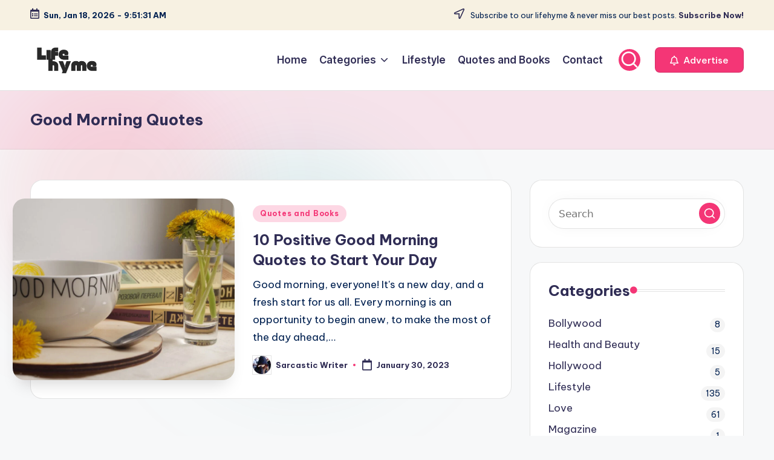

--- FILE ---
content_type: application/x-javascript
request_url: https://lifehyme.com/wp-content/uploads/custom-css-js/58.js?v=4518
body_size: -60
content:
/******* Do not edit this file *******
Simple Custom CSS and JS - by Silkypress.com
Saved: Jun 07 2022 | 06:49:06 */
